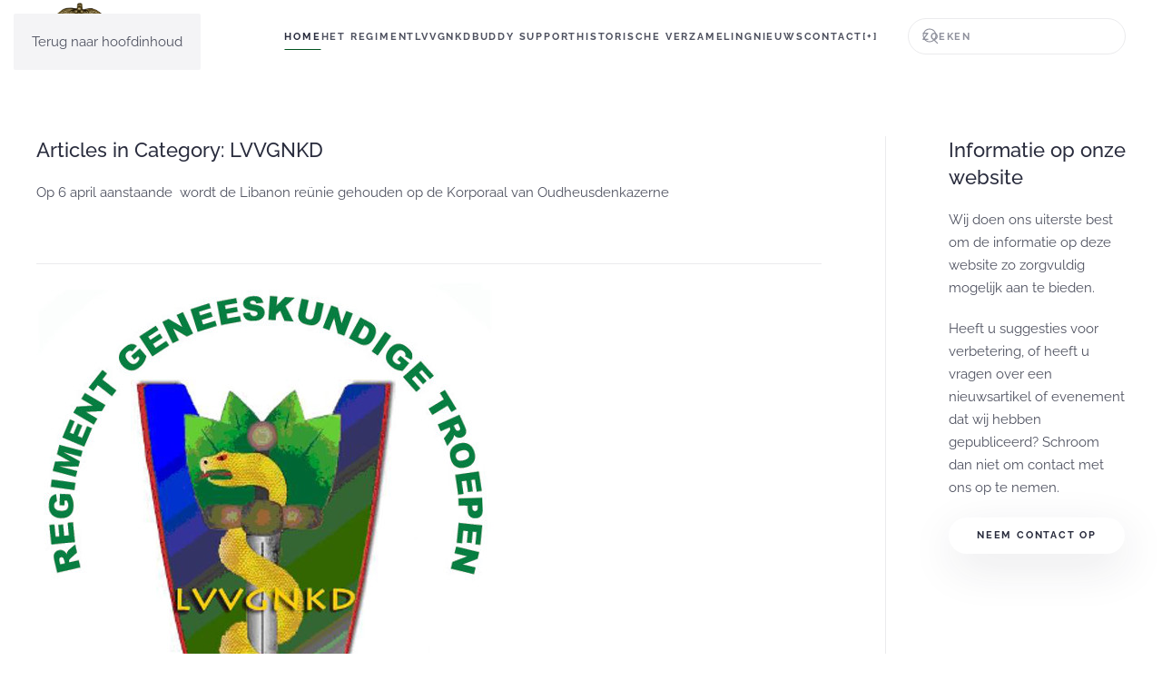

--- FILE ---
content_type: text/html; charset=utf-8
request_url: https://regimentgeneeskundigetroepen.nl/component/zoo/category/lvvgnkd-landelijk?Itemid=152
body_size: 9612
content:
<!DOCTYPE html>
<html lang="nl-nl" dir="ltr">
    <head>
        <meta charset="utf-8">
	<meta name="viewport" content="width=device-width, initial-scale=1">
	<meta name="description" content="Het Regiment draagt zorg voor de uitvoering en borging van tradities, saamhorigheid en bijzondere personeelszorg.">
	<meta name="generator" content="Joomla! - Open Source Content Management">
	<title>Regiment Geneeskundige Troepen - LVVGNKD</title>
	<link href="https://regimentgeneeskundigetroepen.nl/component/finder/search?format=opensearch&amp;Itemid=101" rel="search" title="OpenSearch Regiment Geneeskundige Troepen" type="application/opensearchdescription+xml">

                <link rel="icon" href="/images/baretembleem_trans.png" sizes="any">
                                <link rel="apple-touch-icon" href="/images/baretembleem_trans.png">
                <link href="/media/vendor/joomla-custom-elements/css/joomla-alert.min.css?0.4.1" rel="stylesheet">
	<link href="/media/system/css/joomla-fontawesome.min.css?5.0.6" rel="preload" as="style" onload="this.onload=null;this.rel='stylesheet'">
	<link href="/templates/yootheme/css/theme.9.css?1769158691" rel="stylesheet">
	<link href="/media/com_icagenda/icicons/style.css?7cba62" rel="stylesheet">
	<link href="/plugins/system/cookiespolicynotificationbar/assets/css/cpnb-style.min.css" rel="stylesheet" media="all">
	<style>

/* BEGIN: Cookies Policy Notification Bar - J! system plugin (Powered by: Web357.com) */
.cpnb-outer { border-color: rgba(32, 34, 38, 1); }
.cpnb-outer.cpnb-div-position-top { border-bottom-width: 1px; }
.cpnb-outer.cpnb-div-position-bottom { border-top-width: 1px; }
.cpnb-outer.cpnb-div-position-top-left, .cpnb-outer.cpnb-div-position-top-right, .cpnb-outer.cpnb-div-position-bottom-left, .cpnb-outer.cpnb-div-position-bottom-right { border-width: 1px; }
.cpnb-message { color: #f1f1f3; }
.cpnb-message a { color: #ffffff }
.cpnb-button, .cpnb-button-ok, .cpnb-m-enableAllButton { -webkit-border-radius: 4px; -moz-border-radius: 4px; border-radius: 4px; font-size: 12px; color: #ffffff; background-color: rgba(52, 166, 69, 1); }
.cpnb-button:hover, .cpnb-button:focus, .cpnb-button-ok:hover, .cpnb-button-ok:focus, .cpnb-m-enableAllButton:hover, .cpnb-m-enableAllButton:focus { color: #ffffff; background-color: rgba(52, 166, 69, 1); }
.cpnb-button-decline, .cpnb-button-delete, .cpnb-button-decline-modal, .cpnb-m-DeclineAllButton { color: #ffffff; background-color: rgba(175, 38, 20, 1); }
.cpnb-button-decline:hover, .cpnb-button-decline:focus, .cpnb-button-delete:hover, .cpnb-button-delete:focus, .cpnb-button-decline-modal:hover, .cpnb-button-decline-modal:focus, .cpnb-m-DeclineAllButton:hover, .cpnb-m-DeclineAllButton:focus { color: #ffffff; background-color: rgba(175, 38, 20, 1); }
.cpnb-button-cancel, .cpnb-button-reload, .cpnb-button-cancel-modal { color: #ffffff; background-color: rgba(90, 90, 90, 1); }
.cpnb-button-cancel:hover, .cpnb-button-cancel:focus, .cpnb-button-reload:hover, .cpnb-button-reload:focus, .cpnb-button-cancel-modal:hover, .cpnb-button-cancel-modal:focus { color: #ffffff; background-color: rgba(54, 54, 54, 1); }
.cpnb-button-settings, .cpnb-button-settings-modal { color: #ffffff; background-color: rgba(90, 90, 90, 1); }
.cpnb-button-settings:hover, .cpnb-button-settings:focus, .cpnb-button-settings-modal:hover, .cpnb-button-settings-modal:focus { color: #ffffff; background-color: rgba(54, 54, 54, 1); }
.cpnb-button-more-default, .cpnb-button-more-modal { color: #ffffff; background-color: rgba(123, 138, 139, 1); }
.cpnb-button-more-default:hover, .cpnb-button-more-modal:hover, .cpnb-button-more-default:focus, .cpnb-button-more-modal:focus { color: #ffffff; background-color: rgba(105, 118, 119, 1); }
.cpnb-m-SaveChangesButton { color: #ffffff; background-color: rgba(133, 199, 136, 1); }
.cpnb-m-SaveChangesButton:hover, .cpnb-m-SaveChangesButton:focus { color: #ffffff; background-color: rgba(96, 153, 100, 1); }
@media only screen and (max-width: 600px) {
.cpnb-left-menu-toggle::after, .cpnb-left-menu-toggle-button {
content: "Categories";
}
}
/* END: Cookies Policy Notification Bar - J! system plugin (Powered by: Web357.com) */
</style>

        <script src="/media/vendor/jquery/js/jquery.min.js?3.7.1"></script>
	<script src="/media/legacy/js/jquery-noconflict.min.js?504da4"></script>
	<script src="/media/vendor/awesomplete/js/awesomplete.min.js?1.1.7" defer></script>
	<script type="application/json" class="joomla-script-options new">{"joomla.jtext":{"JLIB_JS_AJAX_ERROR_OTHER":"Er is een fout opgetreden bij het ophalen van de JSON-gegevens: HTTP-statuscode %s.","JLIB_JS_AJAX_ERROR_PARSE":"Er is een parse fout opgetreden tijdens het verwerken van de volgende JSON-gegevens:<br><code style=\"color:inherit;white-space:pre-wrap;padding:0;margin:0;border:0;background:inherit;\">%s<\/code>","ERROR":"Fout","MESSAGE":"Bericht","NOTICE":"Attentie","WARNING":"Waarschuwing","JCLOSE":"Sluiten","JOK":"Ok","JOPEN":"Open"},"finder-search":{"url":"\/component\/finder\/?task=suggestions.suggest&amp;format=json&amp;tmpl=component&amp;Itemid=101"},"system.paths":{"root":"","rootFull":"https:\/\/regimentgeneeskundigetroepen.nl\/","base":"","baseFull":"https:\/\/regimentgeneeskundigetroepen.nl\/"},"csrf.token":"1030c57e3dd7b865f3176359ba8289dc"}</script>
	<script src="/media/system/js/core.min.js?a3d8f8"></script>
	<script src="/media/com_finder/js/finder.min.js?755761" type="module"></script>
	<script src="/media/system/js/messages.min.js?9a4811" type="module"></script>
	<script src="/templates/yootheme/vendor/assets/uikit/dist/js/uikit.min.js?5.0.6"></script>
	<script src="/templates/yootheme/vendor/assets/uikit/dist/js/uikit-icons-fjord.min.js?5.0.6"></script>
	<script src="/templates/yootheme/assets/site/js/theme.js?5.0.6"></script>
	<script src="/media/zoo/assets/js/responsive.js?ver=20260123"></script>
	<script src="/components/com_zoo/assets/js/default.js?ver=20260123"></script>
	<script src="/plugins/system/cookiespolicynotificationbar/assets/js/cookies-policy-notification-bar.min.js"></script>
	<script>window.yootheme ||= {}; yootheme.theme = {"i18n":{"close":{"label":"Sluiten"},"totop":{"label":"Terug naar boven"},"marker":{"label":"Open"},"navbarToggleIcon":{"label":"Open Menu"},"paginationPrevious":{"label":"Vorige pagina"},"paginationNext":{"label":"Volgende pagina"},"searchIcon":{"toggle":"Open Zoeken","submit":"Zoekopdracht verzenden"},"slider":{"next":"Volgende slide","previous":"Vorige slide","slideX":"Slide %s","slideLabel":"%s of %s"},"slideshow":{"next":"Volgende slide","previous":"Vorige slide","slideX":"Slide %s","slideLabel":"%s of %s"},"lightboxPanel":{"next":"Volgende slide","previous":"Vorige slide","slideLabel":"%s of %s","close":"Sluiten"}}};</script>
	<script>

// BEGIN: Cookies Policy Notification Bar - J! system plugin (Powered by: Web357.com)
var cpnb_config = {"w357_joomla_caching":0,"w357_position":"bottom","w357_show_close_x_icon":"1","w357_hide_after_time":"yes","w357_duration":"60","w357_animate_duration":"1000","w357_limit":"0","w357_message":"Wij gebruiken cookies om uw ervaring met onze website te verbeteren. Door deze website te gebruiken gaat u akkoord met het gebruik van cookies.","w357_display_ok_btn":"1","w357_buttonText":"Oke, heb het begrepen.","w357_display_decline_btn":"1","w357_buttonDeclineText":"Afwijzen","w357_display_cancel_btn":"0","w357_buttonCancelText":"Annuleer","w357_display_settings_btn":0,"w357_buttonSettingsText":"Instellingen","w357_buttonMoreText":"Meer informatie","w357_buttonMoreLink":"\/homepage\/privacyverklaring","w357_display_more_info_btn":"1","w357_fontColor":"#f1f1f3","w357_linkColor":"#ffffff","w357_fontSize":"12px","w357_backgroundColor":"rgba(50, 58, 69, 1)","w357_borderWidth":"1","w357_body_cover":"1","w357_overlay_state":"0","w357_overlay_color":"rgba(10, 10, 10, 0.3)","w357_height":"auto","w357_cookie_name":"cookiesDirective","w357_link_target":"_self","w357_popup_width":"800","w357_popup_height":"600","w357_customText":"\u003Ch1\u003ECookiesbeleid\u003C\/h1\u003E\r\n\u003Chr \/\u003E\r\n\u003Ch3\u003EAlgemeen gebruik\u003C\/h3\u003E\r\n\u003Cp\u003EWij gebruiken cookies, tracking pixels en aanverwante technologie op onze website. Cookies zijn kleine data bestanden welke door ons platform geplaatst worden en op uw apparaat opgeslagen worden. Onze website plaatst cookies van derden voor een verscheidenheid aan doeleinden waaronder voor de werking en personalisatie van de website. Cookies kunnen ook gebruikt worden om te tracken hoe u de website gebruikt om advertenties aan u te tonen op andere websites.\u003C\/p\u003E\r\n\u003Ch3\u003EDerde partijen\u003C\/h3\u003E\r\n\u003Cp\u003EOnze website maakt gebruik van verschillende diensten. Door het gebruik van onze website, kunnen deze diensten geanonimiseerde cookies in de browser van de bezoeker plaatsen en zouden zij hun eigen cookies in het cookie bestand van de bezoeker kunnen plaatsen. Sommige van deze diensten omvatten, maar zijn niet beperkt tot: Google, Facebook, Twitter, Adroll, MailChimp, Sucuri, Intercom en andere sociale netwerken, advertentie agentschappen, beveiligings firewalls, statistiek bedrijven en serviceproviders. Deze diensten kunnen mogelijk ook anonieme identifiers verzamelen als IP-adres, HTTP-verwijzer, Unieke apparaat Identifier en andere niet-persoonlijke identificeerbare informatie en server logs.\u003C\/p\u003E\r\n\u003Chr \/\u003E","w357_more_info_btn_type":"menu_item","w357_blockCookies":"1","w357_autoAcceptAfterScrolling":"0","w357_numOfScrolledPixelsBeforeAutoAccept":"300","w357_reloadPageAfterAccept":"0","w357_enableConfirmationAlerts":"0","w357_enableConfirmationAlertsForAcceptBtn":0,"w357_enableConfirmationAlertsForDeclineBtn":0,"w357_enableConfirmationAlertsForDeleteBtn":0,"w357_confirm_allow_msg":"Door deze actie uit te voeren zullen alle ingestelde cookies voor deze website ingeschakeld worden. Weet u zeker dat u alle cookies voor deze website wilt inschakelen?","w357_confirm_delete_msg":"Door deze actie uit te voeren zullen alle ingestelde cookies voor deze website uitgeschakeld en verwijderd worden in uw browser. Weet u zeker dat u alle cookies voor deze website wilt uitschakelen en verwijderen in uw browser?","w357_show_in_iframes":"0","w357_shortcode_is_enabled_on_this_page":0,"w357_base_url":"https:\/\/regimentgeneeskundigetroepen.nl\/","w357_base_ajax_url":"https:\/\/regimentgeneeskundigetroepen.nl\/","w357_current_url":"https:\/\/regimentgeneeskundigetroepen.nl\/component\/zoo\/category\/lvvgnkd-landelijk","w357_always_display":"0","w357_show_notification_bar":true,"w357_expiration_cookieSettings":"365","w357_expiration_cookieAccept":"365","w357_expiration_cookieDecline":"180","w357_expiration_cookieCancel":"3","w357_accept_button_class_notification_bar":"cpnb-accept-btn","w357_decline_button_class_notification_bar":"cpnb-decline-btn","w357_cancel_button_class_notification_bar":"cpnb-cancel-btn","w357_settings_button_class_notification_bar":"cpnb-settings-btn","w357_moreinfo_button_class_notification_bar":"cpnb-moreinfo-btn","w357_accept_button_class_notification_bar_modal_window":"cpnb-accept-btn-m","w357_decline_button_class_notification_bar_modal_window":"cpnb-decline-btn-m","w357_save_button_class_notification_bar_modal_window":"cpnb-save-btn-m","w357_buttons_ordering":"[\u0022ok\u0022,\u0022decline\u0022,\u0022cancel\u0022,\u0022settings\u0022,\u0022moreinfo\u0022]"};
// END: Cookies Policy Notification Bar - J! system plugin (Powered by: Web357.com)
</script>
	<script>

// BEGIN: Cookies Policy Notification Bar - J! system plugin (Powered by: Web357.com)
var cpnb_cookiesCategories = {"cookie_categories_group0":{"cookie_category_id":"required-cookies","cookie_category_name":"Required Cookies","cookie_category_description":"The Required or Functional cookies relate to the functionality of our websites and allow us to improve the service we offer to you through our websites, for example by allowing you to carry information across pages of our website to avoid you having to re-enter information, or by recognizing your preferences when you return to our website.","cookie_category_checked_by_default":"2","cookie_category_status":"1"},"cookie_categories_group1":{"cookie_category_id":"analytical-cookies","cookie_category_name":"Analytical Cookies","cookie_category_description":"Analytical cookies allow us to recognize and to count the number of visitors to our website, to see how visitors move around the website when they are using it and to record which content viewers view and are interested in. This helps us to determine how frequently particular pages and advertisements are visited and to determine the most popular areas of our website. This helps us to improve the service which we offer to you by helping us make sure our users are finding the information they are looking for, by providing anonymized demographic data to third parties in order to target advertising more appropriately to you, and by tracking the success of advertising campaigns on our website.","cookie_category_checked_by_default":"1","cookie_category_status":"1"},"cookie_categories_group2":{"cookie_category_id":"social-media-cookies","cookie_category_name":"Social Media","cookie_category_description":"These cookies allow you to share Website content with social media platforms (e.g., Facebook, Twitter, Instagram). We have no control over these cookies as they are set by the social media platforms themselves.","cookie_category_checked_by_default":"1","cookie_category_status":"1"},"cookie_categories_group3":{"cookie_category_id":"targeted-advertising-cookies","cookie_category_name":"Targeted Advertising Cookies","cookie_category_description":"Advertising and targeting cookies are used to deliver advertisements more relevant to you, but can also limit the number of times you see an advertisement and be used to chart the effectiveness of an ad campaign by tracking users’ clicks. They can also provide security in transactions. They are usually placed by third-party advertising networks with a website operator’s permission but can be placed by the operator themselves. They can remember that you have visited a website, and this information can be shared with other organizations, including other advertisers. They cannot determine who you are though, as the data collected is never linked to your profile. ","cookie_category_checked_by_default":"1","cookie_category_status":"1"}};
// END: Cookies Policy Notification Bar - J! system plugin (Powered by: Web357.com)
</script>
	<script>

// BEGIN: Cookies Policy Notification Bar - J! system plugin (Powered by: Web357.com)
var cpnb_manager = {"w357_m_modalState":"0","w357_m_floatButtonState":"1","w357_m_floatButtonPosition":"bottom_left","w357_m_HashLink":"cookies","w357_m_modal_menuItemSelectedBgColor":"rgba(200, 200, 200, 1)","w357_m_saveChangesButtonColorAfterChange":"rgba(52, 166, 69, 1)","w357_m_floatButtonIconSrc":"https:\/\/regimentgeneeskundigetroepen.nl\/plugins\/system\/cookiespolicynotificationbar\/assets\/icons\/cpnb-cookies-manager-icon-1-64x64.png","w357_m_FloatButtonIconType":"image","w357_m_FloatButtonIconFontAwesomeName":"fas fa-cookie-bite","w357_m_FloatButtonIconFontAwesomeSize":"fa-lg","w357_m_FloatButtonIconFontAwesomeColor":"rgba(61, 47, 44, 0.84)","w357_m_FloatButtonIconUikitName":"cog","w357_m_FloatButtonIconUikitSize":"1","w357_m_FloatButtonIconUikitColor":"rgba(61, 47, 44, 0.84)","w357_m_floatButtonText":"Cookies beheerder","w357_m_modalHeadingText":"Geavanceerde Cookie Instellingen","w357_m_checkboxText":"Ingeschakeld","w357_m_lockedText":"(Locked)","w357_m_EnableAllButtonText":"Sta Cookies toe","w357_m_DeclineAllButtonText":"Weiger alle Cookies","w357_m_SaveChangesButtonText":"Instellingen opslaan","w357_m_confirmationAlertRequiredCookies":"Deze cookies zijn noodzakelijk voor deze website. U kunt deze cookies categorie niet uitschakelen. Bedankt voor uw begrip!"};
// END: Cookies Policy Notification Bar - J! system plugin (Powered by: Web357.com)
</script>

    
<!-- BEGIN: Google Analytics -->
<script>console.log("Google analytics javascript code goes here...")</script>
<!-- END: Google Analytics -->

<!-- BEGIN: Facebook -->
<script>console.log("Facebook javascript code goes here...")</script>
<!-- END: Facebook -->
</head>
    <body class="">

        <div class="uk-hidden-visually uk-notification uk-notification-top-left uk-width-auto">
            <div class="uk-notification-message">
                <a href="#tm-main" class="uk-link-reset">Terug naar hoofdinhoud</a>
            </div>
        </div>

        
        
        <div class="tm-page">

                        


<header class="tm-header-mobile uk-hidden@m">


    
        <div class="uk-navbar-container">

            <div class="uk-container uk-container-expand">
                <nav class="uk-navbar" uk-navbar="{&quot;align&quot;:&quot;center&quot;,&quot;container&quot;:&quot;.tm-header-mobile&quot;,&quot;boundary&quot;:&quot;.tm-header-mobile .uk-navbar-container&quot;}">

                                        <div class="uk-navbar-left ">

                        
                                                    <a uk-toggle href="#tm-dialog-mobile" class="uk-navbar-toggle">

        
        <div uk-navbar-toggle-icon></div>

        
    </a>
                        
                        
                    </div>
                    
                                        <div class="uk-navbar-center">

                                                    <a href="https://regimentgeneeskundigetroepen.nl/" aria-label="Terug naar home" class="uk-logo uk-navbar-item">
    <img style="aspect-ratio: 100 / 100;" src="/images/baretembleem_trans.png" width="100" height="100" alt="Regiment Geneeskundige Troepen"></a>
                        
                        
                    </div>
                    
                    
                </nav>
            </div>

        </div>

    



        <div id="tm-dialog-mobile" uk-offcanvas="container: true; overlay: true" mode="slide">
        <div class="uk-offcanvas-bar uk-flex uk-flex-column">

                        <button class="uk-offcanvas-close uk-close-large" type="button" uk-close uk-toggle="cls: uk-close-large; mode: media; media: @s"></button>
            
                        <div class="uk-margin-auto-bottom">
                
<div class="uk-grid uk-child-width-1-1" uk-grid>    <div>
<div class="uk-panel" id="module-menu-dialog-mobile">

    
    
<ul class="uk-nav uk-nav-default">
    
	<li class="item-101 uk-active"><a href="/">Home</a></li>
	<li class="item-129 uk-parent"><a href="/het-regiment">Het Regiment</a>
	<ul class="uk-nav-sub">

		<li class="item-155"><a href="/het-regiment/jaarkalender-2019">Regimentskalender</a></li></ul></li>
	<li class="item-130 uk-parent"><a href="/lvvgnkd/de-vereniging">LVVGNKD</a>
	<ul class="uk-nav-sub">

		<li class="item-134"><a href="/lvvgnkd/de-vereniging">De vereniging</a></li>
		<li class="item-135"><a href="/lvvgnkd/landelijk-bestuur">Dagelijks bestuur</a></li>
		<li class="item-168"><a href="/lvvgnkd/vacatures">Vacatures</a></li>
		<li class="item-174"><a href="/lvvgnkd/contact">Contact</a></li>
		<li class="item-184"><a href="/lvvgnkd/aanmeldformulier-lvvgnkd">Aanmeldformulier LVVGNKD</a></li></ul></li>
	<li class="item-131 uk-parent"><a href="/buddy-support">Buddy Support</a>
	<ul class="uk-nav-sub">

		<li class="item-144"><a href="/buddy-support/uitleg-buddy-support">Uitleg Buddy Support</a></li>
		<li class="item-146"><a href="/buddy-support/hoe-u-kunt-helpen">Hoe u kunt helpen</a></li>
		<li class="item-145"><a href="/buddy-support/contactpersonen">Contactpersonen</a></li>
		<li class="item-169"><a href="/buddy-support/vacatures">Vacatures</a></li>
		<li class="item-173"><a href="/buddy-support/contact">Contact</a></li></ul></li>
	<li class="item-132 uk-parent"><a href="/historische-verzameling">Historische verzameling</a>
	<ul class="uk-nav-sub">

		<li class="item-170"><a href="/historische-verzameling/vacatures">Vacatures</a></li>
		<li class="item-175"><a href="/historische-verzameling/contact">Contact</a></li></ul></li>
	<li class="item-152 uk-parent"><a href="/nieuws">Nieuws</a>
	<ul class="uk-nav-sub">

		<li class="item-148"><a href="/nieuws/het-regiment">Het Regiment</a></li>
		<li class="item-149"><a href="/nieuws/lvvgnkd">LVVGNKD</a></li>
		<li class="item-154"><a href="/nieuws/buddy-support-test">Buddy Support</a></li>
		<li class="item-151"><a href="/nieuws/historische-verzameling">Historische verzameling</a></li></ul></li>
	<li class="item-133"><a href="/contact">Contact</a></li>
	<li class="item-183"><a href="/2019-06-28-12-05-42">[+]</a></li></ul>

</div>
</div>    <div>
<div class="uk-panel" id="module-tm-4">

    
    

    <form id="search-tm-4" action="/component/finder/search?Itemid=101" method="get" role="search" class="uk-search js-finder-searchform uk-search-default uk-width-1-1"><span uk-search-icon></span><input name="q" class="js-finder-search-query uk-search-input" placeholder="Zoeken" required aria-label="Zoeken" type="search"><input type="hidden" name="Itemid" value="101"></form>
    

</div>
</div></div>
            </div>
            
            
        </div>
    </div>
    
    
    

</header>




<header class="tm-header uk-visible@m">



        <div uk-sticky media="@m" cls-active="uk-navbar-sticky" sel-target=".uk-navbar-container">
    
        <div class="uk-navbar-container">

            <div class="uk-container uk-container-xlarge">
                <nav class="uk-navbar" uk-navbar="{&quot;align&quot;:&quot;center&quot;,&quot;container&quot;:&quot;.tm-header &gt; [uk-sticky]&quot;,&quot;boundary&quot;:&quot;.tm-header .uk-navbar-container&quot;}">

                                        <div class="uk-navbar-left ">

                                                    <a href="https://regimentgeneeskundigetroepen.nl/" aria-label="Terug naar home" class="uk-logo uk-navbar-item">
    <img style="aspect-ratio: 100 / 100;" src="/images/baretembleem_trans.png" width="100" height="100" alt="Regiment Geneeskundige Troepen"><img class="uk-logo-inverse" style="aspect-ratio: 100 / 100;" src="/images/baretembleem_trans.png" width="100" height="100" alt="Regiment Geneeskundige Troepen"></a>
                        
                        
                        
                    </div>
                    
                                        <div class="uk-navbar-center">

                        
                                                    
<ul class="uk-navbar-nav">
    
	<li class="item-101 uk-active"><a href="/">Home</a></li>
	<li class="item-129 uk-parent"><a href="/het-regiment">Het Regiment</a>
	<div class="uk-drop uk-navbar-dropdown"><div><ul class="uk-nav uk-navbar-dropdown-nav">

		<li class="item-155"><a href="/het-regiment/jaarkalender-2019">Regimentskalender</a></li></ul></div></div></li>
	<li class="item-130 uk-parent"><a href="/lvvgnkd/de-vereniging">LVVGNKD</a>
	<div class="uk-drop uk-navbar-dropdown"><div><ul class="uk-nav uk-navbar-dropdown-nav">

		<li class="item-134"><a href="/lvvgnkd/de-vereniging">De vereniging</a></li>
		<li class="item-135"><a href="/lvvgnkd/landelijk-bestuur">Dagelijks bestuur</a></li>
		<li class="item-168"><a href="/lvvgnkd/vacatures">Vacatures</a></li>
		<li class="item-174"><a href="/lvvgnkd/contact">Contact</a></li>
		<li class="item-184"><a href="/lvvgnkd/aanmeldformulier-lvvgnkd">Aanmeldformulier LVVGNKD</a></li></ul></div></div></li>
	<li class="item-131 uk-parent"><a href="/buddy-support">Buddy Support</a>
	<div class="uk-drop uk-navbar-dropdown"><div><ul class="uk-nav uk-navbar-dropdown-nav">

		<li class="item-144"><a href="/buddy-support/uitleg-buddy-support">Uitleg Buddy Support</a></li>
		<li class="item-146"><a href="/buddy-support/hoe-u-kunt-helpen">Hoe u kunt helpen</a></li>
		<li class="item-145"><a href="/buddy-support/contactpersonen">Contactpersonen</a></li>
		<li class="item-169"><a href="/buddy-support/vacatures">Vacatures</a></li>
		<li class="item-173"><a href="/buddy-support/contact">Contact</a></li></ul></div></div></li>
	<li class="item-132 uk-parent"><a href="/historische-verzameling">Historische verzameling</a>
	<div class="uk-drop uk-navbar-dropdown"><div><ul class="uk-nav uk-navbar-dropdown-nav">

		<li class="item-170"><a href="/historische-verzameling/vacatures">Vacatures</a></li>
		<li class="item-175"><a href="/historische-verzameling/contact">Contact</a></li></ul></div></div></li>
	<li class="item-152 uk-parent"><a href="/nieuws">Nieuws</a>
	<div class="uk-drop uk-navbar-dropdown"><div><ul class="uk-nav uk-navbar-dropdown-nav">

		<li class="item-148"><a href="/nieuws/het-regiment">Het Regiment</a></li>
		<li class="item-149"><a href="/nieuws/lvvgnkd">LVVGNKD</a></li>
		<li class="item-154"><a href="/nieuws/buddy-support-test">Buddy Support</a></li>
		<li class="item-151"><a href="/nieuws/historische-verzameling">Historische verzameling</a></li></ul></div></div></li>
	<li class="item-133"><a href="/contact">Contact</a></li>
	<li class="item-183"><a href="/2019-06-28-12-05-42">[+]</a></li></ul>

                        
                    </div>
                    
                                        <div class="uk-navbar-right">

                        
                                                    
<div class="uk-navbar-item" id="module-tm-3">

    
    

    <form id="search-tm-3" action="/component/finder/search?Itemid=101" method="get" role="search" class="uk-search js-finder-searchform uk-search-navbar"><span uk-search-icon></span><input name="q" class="js-finder-search-query uk-search-input" placeholder="Zoeken" required aria-label="Zoeken" type="search"><input type="hidden" name="Itemid" value="101"></form>
    

</div>

                        
                    </div>
                    
                </nav>
            </div>

        </div>

        </div>
    







</header>

            
            

            <main id="tm-main" class="tm-main uk-section uk-section-default" uk-height-viewport="expand: true">

                                <div class="uk-container">

                    
                    <div class="uk-grid uk-grid-large uk-grid-divider" uk-grid>
                        <div class="uk-width-expand@m">

                    
                            
                
                <div id="system-message-container" aria-live="polite"></div>

                <div class="yoo-zoo blog-uikit3 blog-uikit3-lvvgnkd-landelijk">

		<h2 class="uk-h3">Articles in Category: LVVGNKD</h2>
	
	
		<div class="uk-margin">
				<p>Op 6 april aanstaande  wordt de Libanon reünie gehouden op de Korporaal van Oudheusdenkazerne</p>
<p> </p>	</div>

	<hr>

	
	<div class="uk-grid" uk-grid><div class="uk-width-1-1">
<article class="uk-article">
	
	
<div class="uk-margin element element-image">
	
	<a href="/component/zoo/item/nieuwsbrief-lvvgnkd-2-copy?Itemid=101"   title="Nieuwsbrief LVVGNKD 17"  ><img src="https://regimentgeneeskundigetroepen.nl/media/zoo/images/LOGO_LVVGNKD_cpl_4c66c62843cd40a1b6aba22872367bfb.jpg" title="Nieuwsbrief LVVGNKD 17" alt="Nieuwsbrief LVVGNKD 17" width="511" height="694" /></a>
</div>

<h1 class="uk-article-title">
	 <a title="Nieuwsbrief LVVGNKD 17" href="/component/zoo/item/nieuwsbrief-lvvgnkd-2-copy?Itemid=101">Nieuwsbrief LVVGNKD 17</a> </h1>

<p class="uk-text-lead">
	 De laatste nieuwtjes vanui de LVVGNKD </p>



	 <div class="uk-margin"><p><a title="Nieuwsbrief 17" href="/images/LVVGNKD/Nieuwsbrief/Landelijke%20nieuwsbrief%20nr.%2017.pdf" target="_blank" rel="noopener">Nieuwsbrief LVVGNKD</a></p></div> 
<p class="uk-article-meta">
    on maandag, 08 december 2025. 
Posted in <a href="/component/zoo/category/lvvgnkd-landelijk?Itemid=101">LVVGNKD</a> </p>


<ul class="uk-subnav uk-subnav-divider">
	
<li class="element element-itemlink">
	 <a href="/component/zoo/item/nieuwsbrief-lvvgnkd-2-copy?Itemid=101">Continue Reading</a></li>
</ul>
</article>

<article class="uk-article">
	

<h1 class="uk-article-title">
	 <a title="Mevrouw Ger Starre ere lid van de vereniging." href="/component/zoo/item/mevrouw-ger-starre-ere-lid-van-de-vereniging?Itemid=101">Mevrouw Ger Starre ere lid van de vereniging.</a> </h1>





<p class="uk-article-meta">
    on zondag, 10 mei 2020. 
Posted in <a href="/component/zoo/category/lvvgnkd-landelijk?Itemid=101">LVVGNKD</a> </p>


<ul class="uk-subnav uk-subnav-divider">
	
<li class="element element-itemlink">
	 <a href="/component/zoo/item/mevrouw-ger-starre-ere-lid-van-de-vereniging?Itemid=101">Continue Reading</a></li>
</ul>
</article>

<article class="uk-article">
	

<h1 class="uk-article-title">
	 <a title="Bronzen schild" href="/component/zoo/item/bronzen-schild?category_id=2&amp;Itemid=101">Bronzen schild</a> </h1>

<p class="uk-text-lead">
	 De hoogste groepswaardering </p>



	 <div class="uk-margin"><p class="MsoNormal"><em>Het Regiment Geneeskundige Troepen heeft gisteren het Bronzen Schild ontvangen. Dat is de hoogste groepswaardering binnen de landmacht en wordt alleen bij hoge uitzondering toegekend. In dit geval voor de buitengewone toewijding en bijzonder lovenswaardig optreden gedurende de periode 1869-2020.<br><br>De uitreiking van het Bronzen Schild op de Generaal Spoorkazerne in Ermelo zou een grootse happening worden met vertegenwoordigers van veteranenorganisaties, VIP’s, buddysupport, de historische collectie. Vanwege het coronavirus moest dit in afgeslankte vorm. In het bijzijn van 30 actieve en post actieve regimentsleden nam regimentscommandant en tevens commandant 400 Geneeskundig Bataljon (Gnkbat), luitenant-kolonel Henry Bloemendal, de eervolle onderscheiding van Commandant Landstrijdkrachten luitenant-generaal Martin Wijnen in ontvangst.<br></em></p></div> 
<p class="uk-article-meta">
    on donderdag, 22 oktober 2020. 
Posted in <a href="/component/zoo/category/het-regiment?Itemid=101">Het Regiment</a>, <a href="/component/zoo/category/lvvgnkd-landelijk?Itemid=101">LVVGNKD</a>, <a href="/component/zoo/category/buddy-support?Itemid=101">Buddy Support</a>, <a href="/component/zoo/category/historische-verzameling?Itemid=101">Historische Verzameling</a> </p>


<ul class="uk-subnav uk-subnav-divider">
	
<li class="element element-itemlink">
	 <a href="/component/zoo/item/bronzen-schild?category_id=2&amp;Itemid=101">Continue Reading</a></li>
</ul>
</article>

<article class="uk-article">
	
	
<div class="uk-margin element element-image">
	
	<a href="/component/zoo/item/nieuwsbrief-lvvgnkd?Itemid=101"   title="Nieuwsbrief LVVGNKD 15"  ><img src="https://regimentgeneeskundigetroepen.nl/media/zoo/images/LOGO_LVVGNKD_cpl_4c66c62843cd40a1b6aba22872367bfb.jpg" title="Nieuwsbrief LVVGNKD 15" alt="Nieuwsbrief LVVGNKD 15" width="511" height="694" /></a>
</div>

<h1 class="uk-article-title">
	 <a title="Nieuwsbrief LVVGNKD 15" href="/component/zoo/item/nieuwsbrief-lvvgnkd?Itemid=101">Nieuwsbrief LVVGNKD 15</a> </h1>

<p class="uk-text-lead">
	 De laatste nieuwtjes vanui de LVVGNKD </p>



	 <div class="uk-margin"><p><a title="Nieuwsbrief 15" href="/images/LVVGNKD/Nieuwsbrief/Landelijke%20nieuwsbrief%20nr.%2015.pdf" target="_blank" rel="noopener">Nieuwsbrief LVVGNKD</a></p></div> 
<p class="uk-article-meta">
    on vrijdag, 13 juni 2025. 
Posted in <a href="/component/zoo/category/lvvgnkd-landelijk?Itemid=101">LVVGNKD</a> </p>


<ul class="uk-subnav uk-subnav-divider">
	
<li class="element element-itemlink">
	 <a href="/component/zoo/item/nieuwsbrief-lvvgnkd?Itemid=101">Continue Reading</a></li>
</ul>
</article>

<article class="uk-article">
	
	
<div class="uk-margin element element-image">
	
	<a href="/component/zoo/item/nieuwsbrief-lvvgnkd-2?Itemid=101"   title="Nieuwsbrief LVVGNKD 16"  ><img src="https://regimentgeneeskundigetroepen.nl/media/zoo/images/LOGO_LVVGNKD_cpl_4c66c62843cd40a1b6aba22872367bfb.jpg" title="Nieuwsbrief LVVGNKD 16" alt="Nieuwsbrief LVVGNKD 16" width="511" height="694" /></a>
</div>

<h1 class="uk-article-title">
	 <a title="Nieuwsbrief LVVGNKD 16" href="/component/zoo/item/nieuwsbrief-lvvgnkd-2?Itemid=101">Nieuwsbrief LVVGNKD 16</a> </h1>

<p class="uk-text-lead">
	 De laatste nieuwtjes vanui de LVVGNKD </p>



	 <div class="uk-margin"><p><a title="Nieuwsbrief 16" href="/images/LVVGNKD/Nieuwsbrief/Landelijke%20nieuwsbrief%20nr.%2016.pdf" target="_blank" rel="noopener">Nieuwsbrief LVVGNKD</a></p></div> 
<p class="uk-article-meta">
    on vrijdag, 13 juni 2025. 
Posted in <a href="/component/zoo/category/lvvgnkd-landelijk?Itemid=101">LVVGNKD</a> </p>


<ul class="uk-subnav uk-subnav-divider">
	
<li class="element element-itemlink">
	 <a href="/component/zoo/item/nieuwsbrief-lvvgnkd-2?Itemid=101">Continue Reading</a></li>
</ul>
</article>
</div></div>

</div>

                
                                                </div>

                        
<aside id="tm-sidebar" class="tm-sidebar uk-width-1-4@m">
    
<div class="uk-panel" id="module-121">

    
        <h3>

                Informatie op onze website        
        </h3>

    
    
<div class="uk-margin-remove-last-child custom" ><p>Wij doen ons uiterste best om de informatie op deze website zo zorgvuldig mogelijk aan te bieden.</p>
<p>Heeft u suggesties voor verbetering, of heeft u vragen over een nieuwsartikel of evenement dat wij hebben gepubliceerd? Schroom dan niet om contact met ons op te nemen.</p>
<p><a class="uk-button uk-button-default" href="/contact">Neem contact op</a></p></div>

</div>

</aside>

                    </div>
                     
                </div>
                
            </main>

            

                        <footer>
                <!-- Builder #footer --><style class="uk-margin-remove-adjacent">#footer\#0 a:link,#footer\#0 a:hover,#footer\#0 a:active,#footer\#0 a:visited{color:#4f5260;};</style>
<div id="footer#0" class="uk-section-muted uk-section uk-section-medium-top uk-padding-remove-bottom">
    
        
        
        
            
                                <div class="uk-container uk-container-large">                
                    
<div class="uk-grid-margin uk-grid tm-grid-expand" uk-grid>
    
        
<div class="uk-width-1-2@s uk-width-1-4@m">
    
        
            
            
            
                
                    
<h3>
    
        
                    Contact        
        
    
</h3><div class="uk-panel uk-margin"><p>Regiment Geneeskundige Troepen<br />t.a.v. de Regimentsadjudant</p>
<p>Postbus 650<br />3850 AR Ermelo</p>
<p>+31 (0)6 221 161 07</p></div>
<div class="uk-margin" uk-scrollspy="target: [uk-scrollspy-class];">    <ul class="uk-child-width-auto uk-grid-small uk-flex-inline uk-flex-middle" uk-grid>
            <li class="el-item">
<a class="el-link uk-icon-button" href="https://www.facebook.com/RGNKT/" target="_blank"><span uk-icon="icon: facebook;"></span></a></li>
            <li class="el-item">
<a class="el-link uk-icon-button" href="https://www.instagram.com/regimentgeneeskundigetroepen" target="_blank"><span uk-icon="icon: instagram;"></span></a></li>
    
    </ul></div>
                
            
        
    
</div>
<div class="uk-width-1-2@s uk-width-1-4@m">
    
        
            
            
            
                
                    
<h3>
    
        
                    Het Regiment        
        
    
</h3><div class="uk-panel uk-margin"><p><a href="/het-regiment">Over het Regiment</a><br /><a href="/het-regiment/jaarkalender-2019">Jaarkalender<br /></a><a href="/nieuws/het-regiment">Nieuwsartikelen</a></p></div>
<h3>
    
        
                    LVVGNKD        
        
    
</h3><div class="uk-panel uk-margin"><p><a href="/lvvgnkd/de-vereniging">De vereniging</a><br /><a href="/lvvgnkd/landelijk-bestuur">Dagelijks bestuur<br /></a><a href="/nieuws/lvvgnkd">Nieuwsartikelen</a><br /><a href="/lvvgnkd/vacatures">Vacatures</a><br /><a href="/lvvgnkd/contact">Contact</a></p></div>
                
            
        
    
</div>
<div class="uk-width-1-2@s uk-width-1-4@m">
    
        
            
            
            
                
                    
<h3>
    
        
                    Buddy Support        
        
    
</h3><div class="uk-panel uk-margin"><p><a href="/buddy-support">Over Buddy Support</a><br /><a href="/buddy-support/uitleg-buddy-support">Uitleg Buddy Support</a><br /><a href="/buddy-support/hoe-u-kunt-helpen">Hoe u kunt helpen</a><br /><a href="/buddy-support/contactpersonen">Contactpersonen<br /></a><a href="/nieuws/buddy-support-test">Nieuwsartikelen</a><br /><a href="/buddy-support/vacatures">Vacatures<br /></a><a href="/buddy-support/contact">Contact</a></p></div>
<h3>
    
        
                    Historische verzameling        
        
    
</h3><div class="uk-panel uk-margin"><p><a href="/historische-verzameling">Over de Historische Verzameling</a><br /><a href="/nieuws/historische-verzameling">Nieuwsartikelen</a><br /><a href="/historische-verzameling/vacatures">Vacatures<br /></a><a href="/historische-verzameling/contact">Contact</a></p></div>
                
            
        
    
</div>
<div class="uk-width-1-2@s uk-width-1-4@m">
    
        
            
            
            
                
                    
<h3>
    
        
                    Historische verzameling Militair Geneeskundige Dienst KL        
        
    
</h3><div class="uk-panel uk-margin"><p>Korporaal van Oudheusdenkazerne<br />Noodweg 37<br />1213 PW Hilversum</p>
<p>+31 (0)88-9566939</p></div>
<div class="uk-margin" uk-scrollspy="target: [uk-scrollspy-class];">    <ul class="uk-child-width-auto uk-grid-small uk-flex-inline uk-flex-middle" uk-grid>
            <li class="el-item">
<a class="el-link uk-icon-button" href="https://www.facebook.com/StichtingHVMGDKL/" target="_blank"><span uk-icon="icon: facebook;"></span></a></li>
            <li class="el-item">
<a class="el-link uk-icon-button" href="https://www.twitter.com/HVGNKDKL" target="_blank"><span uk-icon="icon: twitter;"></span></a></li>
    
    </ul></div>
                
            
        
    
</div>
    
</div>
                                </div>                
            
        
    
</div>
<div class="uk-section-muted uk-section" uk-scrollspy="target: [uk-scrollspy-class]; cls: uk-animation-slide-bottom-medium; delay: 200;">
    
        
        
        
            
                                <div class="uk-container uk-container-large">                
                    
<div class="uk-grid-margin uk-grid tm-grid-expand uk-child-width-1-1">
    
        
<div class="uk-width-1-1@m">
    
        
            
            
            
                
                    
<div class="uk-panel" uk-scrollspy-class>
    
    
<div class="uk-margin-remove-last-child custom" ><p style="text-align: center;"><span class="uk-text-small">Klik op de banner voor vacatures binnen het interessegebied 'verzorging, gezondheid en geneeskunde'</span></p>
<p><a title="Interessegebied 'verzorging, gezondheid en geneeskunde'" href="https://werkenbijdefensie.nl/interessegebieden/verzorging-gezondheid-en-geneeskunde" target="_blank" rel="noopener noreferrer"><img style="display: block; margin-left: auto; margin-right: auto;" src="/images/werkenbijdefensie.jpg" alt="Werken bij Defensie" width="537" height="162" /></a></p></div>

</div>
                
            
        
    
</div>
    
</div>
<div class="uk-grid-margin uk-grid tm-grid-expand uk-child-width-1-1">
    
        
<div class="uk-width-1-1@m">
    
        
            
            
            
                
                    
<div class="uk-margin uk-text-center@m uk-text-center" uk-scrollspy-class>
        <a class="el-link" href="/index.php"><picture><source type="image/webp" srcset="/media/yootheme/cache/28/289b87b9.webp 150w, /media/yootheme/cache/4e/4e747cbf.webp 300w" sizes="(min-width: 150px) 150px"><img class="el-image" src="/media/yootheme/cache/51/51fa1dca.png" alt loading="lazy" width="150" height="132"></picture></a>    
    
</div><div class="uk-panel uk-text-meta uk-margin uk-text-center" uk-scrollspy-class><p>Alle rechten voorbehouden | Copyright © Regiment Geneeskundige Troepen</p>
<p><small>website support door:</small></p></div>
<div class="uk-margin-remove-top uk-text-center" uk-scrollspy-class>
        <a class="el-link" href="https://www.vanNunen.design" target="_blank"><picture><source type="image/webp" srcset="/media/yootheme/cache/bf/bf1a6a72.webp 242w" sizes="(min-width: 242px) 242px"><img class="el-image" src="/media/yootheme/cache/57/579b45ee.png" alt="vanNunen.design" loading="lazy" width="250" height="43"></picture></a>    
    
</div>
                
            
        
    
</div>
    
</div>
                                </div>                
            
        
    
</div>            </footer>
            
        </div>

        
        

    </body>
</html>
